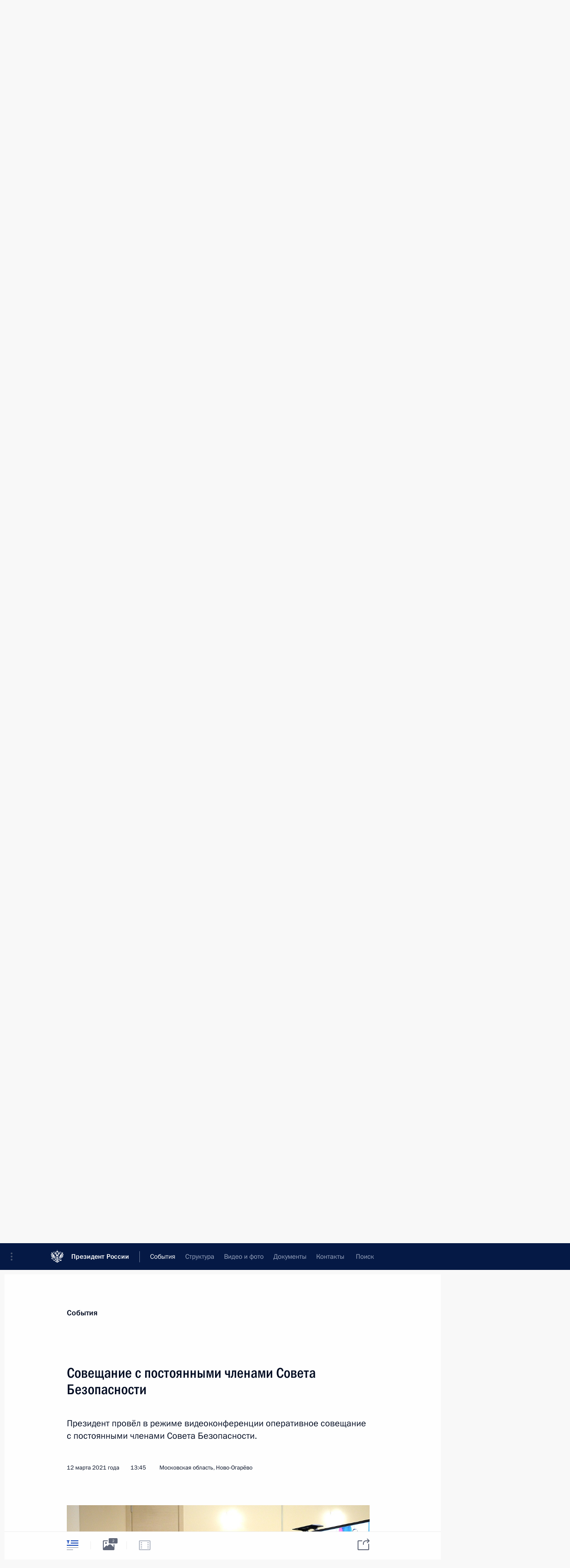

--- FILE ---
content_type: text/html; charset=UTF-8
request_url: http://kremlin.ru/events/president/transcripts/65146
body_size: 14004
content:
<!doctype html> <!--[if lt IE 7 ]> <html class="ie6" lang="ru"> <![endif]--> <!--[if IE 7 ]> <html class="ie7" lang="ru"> <![endif]--> <!--[if IE 8 ]> <html class="ie8" lang="ru"> <![endif]--> <!--[if IE 9 ]> <html class="ie9" lang="ru"> <![endif]--> <!--[if gt IE 8]><!--> <html lang="ru" class="no-js" itemscope="itemscope" xmlns="http://www.w3.org/1999/xhtml" itemtype="http://schema.org/ItemPage" prefix="og: http://ogp.me/ns# video: http://ogp.me/ns/video# ya: http://webmaster.yandex.ru/vocabularies/"> <!--<![endif]--> <head> <meta charset="utf-8"/> <title itemprop="name">Совещание с постоянными членами Совета Безопасности • Президент России</title> <meta name="description" content="Президент провёл в режиме видеоконференции оперативное совещание с постоянными членами Совета Безопасности."/> <meta name="keywords" content="Новости ,Выступления и стенограммы ,Деятельность Президента ,Совет Безопасности"/> <meta itemprop="inLanguage" content="ru"/> <meta name="msapplication-TileColor" content="#091a42"> <meta name="theme-color" content="#ffffff"> <meta name="theme-color" content="#091A42" />  <meta name="viewport" content="width=device-width,initial-scale=1,minimum-scale=0.7,ya-title=#061a44"/>  <meta name="apple-mobile-web-app-capable" content="yes"/> <meta name="apple-mobile-web-app-title" content="Президент России"/> <meta name="format-detection" content="telephone=yes"/> <meta name="apple-mobile-web-app-status-bar-style" content="default"/>  <meta name="msapplication-TileColor" content="#061a44"/> <meta name="msapplication-TileImage" content="/static/mstile-144x144.png"/> <meta name="msapplication-allowDomainApiCalls" content="true"/> <meta name="msapplication-starturl" content="/"/> <meta name="theme-color" content="#061a44"/> <meta name="application-name" content="Президент России"/>   <meta property="og:site_name" content="Президент России"/>  <meta name="twitter:site" content="@KremlinRussia"/>   <meta property="og:type" content="article"/>  <meta property="og:title" content="Совещание с постоянными членами Совета Безопасности"/> <meta property="og:description" content="Президент провёл в режиме видеоконференции оперативное совещание с постоянными членами Совета Безопасности."/> <meta property="og:url" content="http://kremlin.ru/events/president/news/65146"/> <meta property="og:image" content="http://static.kremlin.ru/media/events/photos/medium/8EgrA1TCzx1y7aP52I7TzwU1zxMyYqb0.jpg"/>    <meta property="ya:ovs:adult" content="false"/>  <meta property="ya:ovs:upload_date" content="2021-03-12"/>      <meta name="twitter:card" content="summary"/>   <meta name="twitter:description" content="Президент провёл в режиме видеоконференции оперативное совещание с постоянными членами Совета Безопасности."/> <meta name="twitter:title" content="Совещание с постоянными членами Совета Безопасности"/>    <meta name="twitter:image:src" content="http://static.kremlin.ru/media/events/photos/medium/8EgrA1TCzx1y7aP52I7TzwU1zxMyYqb0.jpg"/> <meta name="twitter:image:width" content="680"/> <meta name="twitter:image:height" content="420"/>           <link rel="icon" type="image/png" href="/static/favicon-32x32.png" sizes="32x32"/>   <link rel="icon" type="image/png" href="/static/favicon-96x96.png" sizes="96x96"/>   <link rel="icon" type="image/png" href="/static/favicon-16x16.png" sizes="16x16"/>    <link rel="icon" type="image/png" href="/static/android-chrome-192x192.png" sizes="192x192"/> <link rel="manifest" href="/static/ru/manifest.json"/>         <link rel="apple-touch-icon" href="/static/apple-touch-icon-57x57.png" sizes="57x57"/>   <link rel="apple-touch-icon" href="/static/apple-touch-icon-60x60.png" sizes="60x60"/>   <link rel="apple-touch-icon" href="/static/apple-touch-icon-72x72.png" sizes="72x72"/>   <link rel="apple-touch-icon" href="/static/apple-touch-icon-76x76.png" sizes="76x76"/>   <link rel="apple-touch-icon" href="/static/apple-touch-icon-114x114.png" sizes="114x114"/>   <link rel="apple-touch-icon" href="/static/apple-touch-icon-120x120.png" sizes="120x120"/>   <link rel="apple-touch-icon" href="/static/apple-touch-icon-144x144.png" sizes="144x144"/>   <link rel="apple-touch-icon" href="/static/apple-touch-icon-152x152.png" sizes="152x152"/>   <link rel="apple-touch-icon" href="/static/apple-touch-icon-180x180.png" sizes="180x180"/>               <link rel="stylesheet" type="text/css" media="all" href="/static/css/screen.css?12bb0da1b2"/> <link rel="stylesheet" href="/static/css/print.css" media="print"/>  <!--[if lt IE 9]> <link rel="stylesheet" href="/static/css/ie8.css"/> <script type="text/javascript" src="/static/js/vendor/html5shiv.js"></script> <script type="text/javascript" src="/static/js/vendor/respond.src.js"></script> <script type="text/javascript" src="/static/js/vendor/Konsole.js"></script> <![endif]--> <!--[if lte IE 9]> <link rel="stylesheet" href="/static/css/ie9.css"/> <script type="text/javascript" src="/static/js/vendor/ierange-m2.js"></script> <![endif]--> <!--[if lte IE 6]> <link rel="stylesheet" href="/static/css/ie6.css"/> <![endif]--> <link rel="alternate" type="text/html" hreflang="en" href="http://en.kremlin.ru/events/president/transcripts/65146"/>   <link rel="author" href="/about"/> <link rel="home" href="/"/> <link rel="search" href="/opensearch.xml" title="Президент России" type="application/opensearchdescription+xml"/> <link rel="image_src" href="http://static.kremlin.ru/media/events/photos/medium/8EgrA1TCzx1y7aP52I7TzwU1zxMyYqb0.jpg" /><link rel="canonical" href="http://kremlin.ru/events/president/news/65146" /> <script type="text/javascript">
window.config = {staticUrl: '/static/',mediaUrl: 'http://static.kremlin.ru/media/',internalDomains: 'kremlin.ru|uznai-prezidenta.ru|openkremlin.ru|президент.рф|xn--d1abbgf6aiiy.xn--p1ai'};
</script></head> <body class=" is-reading"> <div class="header" itemscope="itemscope" itemtype="http://schema.org/WPHeader" role="banner"> <div class="topline topline__menu"> <a class="topline__toggleaside" accesskey="=" aria-label="Меню портала" role="button" href="#sidebar" title="Меню портала"><i></i></a> <div class="topline__in"> <a href="/" class="topline__head" rel="home" accesskey="1" data-title="Президент России"> <i class="topline__logo"></i>Президент России</a> <div class="topline__togglemore" data-url="/mobile-menu"> <i class="topline__togglemore_button"></i> </div> <div class="topline__more"> <nav aria-label="Основное меню"> <ul class="nav"><li class="nav__item" itemscope="itemscope" itemtype="http://schema.org/SiteNavigationElement"> <a href="/events/president/news" class="nav__link is-active" accesskey="2" itemprop="url"><span itemprop="name">События</span></a> </li><li class="nav__item" itemscope="itemscope" itemtype="http://schema.org/SiteNavigationElement"> <a href="/structure/president" class="nav__link" accesskey="3" itemprop="url"><span itemprop="name">Структура</span></a> </li><li class="nav__item" itemscope="itemscope" itemtype="http://schema.org/SiteNavigationElement"> <a href="/multimedia/video" class="nav__link" accesskey="4" itemprop="url"><span itemprop="name">Видео и фото</span></a> </li><li class="nav__item" itemscope="itemscope" itemtype="http://schema.org/SiteNavigationElement"> <a href="/acts/news" class="nav__link" accesskey="5" itemprop="url"><span itemprop="name">Документы</span></a> </li><li class="nav__item" itemscope="itemscope" itemtype="http://schema.org/SiteNavigationElement"> <a href="/contacts" class="nav__link" accesskey="6" itemprop="url"><span itemprop="name">Контакты</span></a> </li> <li class="nav__item last" itemscope="itemscope" itemtype="http://schema.org/SiteNavigationElement"> <a class="nav__link nav__link_search" href="/search" accesskey="7" itemprop="url" title="Глобальный поиск по сайту"> <span itemprop="name">Поиск</span> </a> </li>  </ul> </nav> </div> </div> </div>  <div class="search"> <ul class="search__filter"> <li class="search__filter__item is-active"> <a class="search_without_filter">Искать на сайте</a> </li>   <li class="search__filter__item bank_docs"><a href="/acts/bank">или по банку документов</a></li>  </ul> <div class="search__in">   <form name="search" class="form search__form simple_search" method="get" action="/search" tabindex="-1" role="search" aria-labelledby="search__form__input__label"> <fieldset>  <legend> <label for="search__form__input" class="search__title_main" id="search__form__input__label">Введите запрос для поиска</label> </legend>  <input type="hidden" name="section" class="search__section_value"/> <input type="hidden" name="since" class="search__since_value"/> <input type="hidden" name="till" class="search__till_value"/> <span class="form__field input_wrapper"> <input type="text" name="query" class="search__form__input" id="search__form__input" lang="ru" accesskey="-"  required="required" size="74" title="Введите запрос для поиска" autocomplete="off" data-autocomplete-words-url="/_autocomplete/words" data-autocomplete-url="/_autocomplete"/> <i class="search_icon"></i> <span class="text_overflow__limiter"></span> </span> <span class="form__field button__wrapper">  <button id="search-simple-search-button" class="submit search__form__button">Найти</button> </span> </fieldset> </form>     <form name="doc_search" class="form search__form docs_search" method="get" tabindex="-1" action="/acts/bank/search"> <fieldset> <legend> Поиск по документам </legend>  <div class="form__field form__field_medium"> <label for="doc_search-title-or-number-input"> Название документа или его номер </label> <input type="text" name="title" id="doc_search-title-or-number-input" class="input_doc"  lang="ru" autocomplete="off"/> </div> <div class="form__field form__field_medium"> <label for="doc_search-text-input">Текст в документе</label> <input type="text" name="query" id="doc_search-text-input"  lang="ru"/> </div> <div class="form__field form__fieldlong"> <label for="doc_search-type-select">Вид документа</label> <div class="select2_wrapper"> <select id="doc_search-type-select" name="type" class="select2 dropdown_select"> <option value="" selected="selected"> Все </option>  <option value="3">Указ</option>  <option value="4">Распоряжение</option>  <option value="5">Федеральный закон</option>  <option value="6">Федеральный конституционный закон</option>  <option value="7">Послание</option>  <option value="8">Закон Российской Федерации о поправке к Конституции Российской Федерации</option>  <option value="1">Кодекс</option>  </select> </div> </div> <div class="form__field form__field_halflonger"> <label id="doc_search-force-label"> Дата вступления в силу...</label>   <div class="search__form__date period">      <a href="#" role="button" aria-describedby="doc_search-force-label" class="dateblock" data-target="#doc_search-force_since-input" data-min="1991-01-01" data-max="2028-08-23" data-value="2025-11-27" data-start-value="1991-01-01" data-end-value="2028-08-23" data-range="true">  </a> <a class="clear_date_filter hidden" href="#clear" role="button" aria-label="Сбросить дату"><i></i></a> </div>  <input type="hidden" name="force_since" id="doc_search-force_since-input" /> <input type="hidden" name="force_till" id="doc_search-force_till-input" />      </div> <div class="form__field form__field_halflonger"> <label>или дата принятия</label>   <div class="search__form__date period">      <a href="#" role="button" aria-describedby="doc_search-date-label" class="dateblock" data-target="#doc_search-date_since-input" data-min="1991-01-01" data-max="2025-11-27" data-value="2025-11-27" data-start-value="1991-01-01" data-end-value="2025-11-27" data-range="true">  </a> <a class="clear_date_filter hidden" href="#clear" role="button" aria-label="Сбросить дату"><i></i></a> </div>  <input type="hidden" name="date_since" id="doc_search-date_since-input" /> <input type="hidden" name="date_till" id="doc_search-date_till-input" />      </div> <div class="form__field form__fieldshort"> <button type="submit" class="submit search__form__button"> Найти документ </button> </div> </fieldset> <div class="pravo_link">Официальный портал правовой информации <a href="http://pravo.gov.ru/" target="_blank">pravo.gov.ru</a> </div> </form>   </div> </div>  <div class="topline_nav_mobile"></div>  </div> <div class="main-wrapper"> <div class="subnav-view" role="complementary" aria-label="Дополнительное меню"></div> <div class="wrapsite"> <div class="content-view" role="main"></div><div class="footer" id="footer" itemscope="itemscope" itemtype="http://schema.org/WPFooter"> <div class="footer__in"> <div role="complementary" aria-label="Карта портала"> <div class="footer__mobile"> <a href="/"> <i class="footer__logo_mob"></i> <div class="mobile_title">Президент России</div> <div class="mobile_caption">Версия официального сайта для мобильных устройств</div> </a> </div> <div class="footer__col col_mob"> <h2 class="footer_title">Разделы сайта Президента<br/>России</h2> <ul class="footer_list nav_mob"><li class="footer_list_item" itemscope="itemscope" itemtype="http://schema.org/SiteNavigationElement"> <a href="/events/president/news"  class="is-active" itemprop="url"> <span itemprop="name">События</span> </a> </li> <li class="footer_list_item" itemscope="itemscope" itemtype="http://schema.org/SiteNavigationElement"> <a href="/structure/president"  itemprop="url"> <span itemprop="name">Структура</span> </a> </li> <li class="footer_list_item" itemscope="itemscope" itemtype="http://schema.org/SiteNavigationElement"> <a href="/multimedia/video"  itemprop="url"> <span itemprop="name">Видео и фото</span> </a> </li> <li class="footer_list_item" itemscope="itemscope" itemtype="http://schema.org/SiteNavigationElement"> <a href="/acts/news"  itemprop="url"> <span itemprop="name">Документы</span> </a> </li> <li class="footer_list_item" itemscope="itemscope" itemtype="http://schema.org/SiteNavigationElement"> <a href="/contacts"  itemprop="url"> <span itemprop="name">Контакты</span> </a> </li>  <li class="footer__search footer_list_item footer__search_open" itemscope="itemscope" itemtype="http://schema.org/SiteNavigationElement"> <a href="/search" itemprop="url"> <i></i> <span itemprop="name">Поиск</span> </a> </li> <li class="footer__search footer_list_item footer__search_hidden" itemscope="itemscope" itemtype="http://schema.org/SiteNavigationElement"> <a href="/search" itemprop="url"> <i></i> <span itemprop="name">Поиск</span> </a> </li> <li class="footer__smi footer_list_item" itemscope="itemscope" itemtype="http://schema.org/SiteNavigationElement"> <a href="/press/announcements" itemprop="url" class="is-special"><i></i><span itemprop="name">Для СМИ</span></a> </li> <li class="footer_list_item" itemscope="itemscope" itemtype="http://schema.org/SiteNavigationElement"> <a href="/subscribe" itemprop="url"><i></i><span itemprop="name">Подписаться</span></a> </li> <li class="footer_list_item hidden_mob" itemscope="itemscope" itemtype="http://schema.org/SiteNavigationElement"> <a href="/catalog/glossary" itemprop="url" rel="glossary"><span itemprop="name">Справочник</span></a> </li> </ul> <ul class="footer_list"> <li class="footer__special" itemscope="itemscope" itemtype="http://schema.org/SiteNavigationElement"> <a href="http://special.kremlin.ru/events/president/news" itemprop="url" class="is-special no-warning"><i></i><span itemprop="name">Версия для людей с ограниченными возможностями</span></a> </li> </ul> <ul class="footer_list nav_mob"> <li itemscope="itemscope" itemtype="http://schema.org/SiteNavigationElement" class="language footer_list_item">   <a href="http://en.kremlin.ru/events/president/transcripts/65146" rel="alternate" hreflang="en" itemprop="url" class=" no-warning"> <span itemprop="name">English</span> </a> <meta itemprop="inLanguage" content="en"/>   </li> </ul> </div> <div class="footer__col"> <h2 class="footer_title">Информационные ресурсы<br/>Президента России</h2> <ul class="footer_list"> <li class="footer__currentsite footer_list_item" itemscope="itemscope" itemtype="http://schema.org/SiteNavigationElement"> <a href="/" itemprop="url">Президент России<span itemprop="name">Текущий ресурс</span> </a> </li> <li class="footer_list_item"> <a href="http://kremlin.ru/acts/constitution" class="no-warning">Конституция России</a> </li> <li class="footer_list_item"> <a href="http://flag.kremlin.ru/" class="no-warning" rel="external">Государственная символика</a> </li> <li class="footer_list_item"> <a href="https://letters.kremlin.ru/" class="no-warning" rel="external">Обратиться к Президенту</a> </li>  <li class="footer_list_item"> <a href="http://kids.kremlin.ru/" class="no-warning" rel="external"> Президент России —<br/>гражданам школьного возраста </a> </li> <li class="footer_list_item"> <a href="http://tours.kremlin.ru/" class="no-warning" rel="external">Виртуальный тур по<br/>Кремлю</a> </li>  <li class="footer_list_item"> <a href="http://putin.kremlin.ru/" class="no-warning" rel="external">Владимир Путин —<br/>личный сайт</a> </li>  <li class="footer_list_item"> <a href="http://nature.kremlin.ru" class="no-warning" rel="external"> Дикая природа России </a> </li>  </ul> </div> <div class="footer__col"> <h2 class="footer_title">Официальные сетевые ресурсы<br/>Президента России</h2> <ul class="footer_list"> <li class="footer_list_item"> <a href="https://t.me/news_kremlin" rel="me" target="_blank">Telegram-канал</a> </li>  <li class="footer_list_item"> <a href="https://max.ru/news_kremlin" rel="me" target="_blank"> MAX </a> </li> <li class="footer_list_item"> <a href="https://vk.com/kremlin_news" rel="me" target="_blank"> ВКонтакте </a> </li>  <li class="footer_list_item"> <a href="https://rutube.ru/u/kremlin/" rel="me" target="_blank">Rutube</a> </li> <li class="footer_list_item"> <a href="http://www.youtube.ru/user/kremlin" rel="me" target="_blank">YouTube</a> </li> </ul> </div>  <div class="footer__col footer__col_last"> <h2 class="footer_title">Правовая и техническая информация</h2> <ul class="footer_list technical_info"> <li class="footer_list_item" itemscope="itemscope" itemtype="http://schema.org/SiteNavigationElement"> <a href="/about" itemprop="url"> <span itemprop="name">О портале</span> </a> </li> <li class="footer_list_item" itemscope="itemscope" itemtype="http://schema.org/SiteNavigationElement"> <a href="/about/copyrights" itemprop="url"><span itemprop="name">Об использовании информации сайта</span></a> </li> <li class="footer_list_item" itemscope="itemscope" itemtype="http://schema.org/SiteNavigationElement"> <a href="/about/privacy" itemprop="url"><span itemprop="name">О персональных данных пользователей</span></a> </li> <li class="footer_list_item" itemscope="itemscope" itemtype="http://schema.org/SiteNavigationElement"> <a href="/contacts#mailto" itemprop="url"><span itemprop="name">Написать в редакцию</span></a> </li> </ul> </div> </div> <div role="contentinfo"> <div class="footer__license"> <p>Все материалы сайта доступны по лицензии:</p> <p><a href="http://creativecommons.org/licenses/by/4.0/deed.ru" hreflang="ru" class="underline" rel="license" target="_blank">Creative Commons Attribution 4.0 International</a></p> </div> <div class="footer__copy"><span class="flag_white">Администрация </span><span class="flag_blue">Президента России</span><span class="flag_red">2025 год</span> </div> </div> <div class="footer__logo"></div> </div> </div> </div> </div> <div class="gallery__wrap"> <div class="gallery__overlay"></div> <div class="gallery" role="complementary" aria-label="Полноэкранная галерея"></div> </div> <div class="read" role="complementary" aria-label="Материал для чтения" data-href="http://kremlin.ru/events/president/transcripts/65146" data-stream-url="/events/president/transcripts/by-date/12.03.2021"> <div class="read__close_wrapper"> <a href="/events/president/transcripts/by-date/12.03.2021" class="read__close" title="Нажмите Esc, чтобы закрыть"><i></i></a> </div> <div class="read__scroll" role="tabpanel"> <article class="read__in hentry h-entry" itemscope="itemscope" itemtype="http://schema.org/NewsArticle" id="event-65146" role="document" aria-describedby="read-lead"> <div class="read__content"> <div class="read__top">  <div class="width_limiter"> <a href="/events/president/news" class="read__categ" rel="category" data-info="Открыть">События</a> <h1 class="entry-title p-name" itemprop="name">Совещание с постоянными членами Совета Безопасности</h1> <div class="read__lead entry-summary p-summary" itemprop="description" role="heading" id="read-lead">  <div><p>Президент провёл в режиме видеоконференции оперативное совещание с постоянными
членами Совета Безопасности.</p></div>   </div> <div class="read__meta"><time class="read__published" datetime="2021-03-12" itemprop="datePublished">12 марта 2021 года</time>  <div class="read__time">13:45</div>  <div class="read__place p-location"><i></i>Московская область, Ново-Огарёво</div> <meta itemprop="inLanguage" content="ru"/> </div> </div> </div> <div class="entry-content e-content read__internal_content" itemprop="articleBody">       <div class="slider masha-ignore" id="slider-15364" role="listbox"><div class="slider__slides"  data-cycle-caption-template="{{slideNum}} из {{slideCount}}" data-cycle-starting-slide="0">    <div class="slide starting-slide" data-cycle-desc="Совещание с постоянными членами Совета Безопасности (в режиме видеоконференции)."> <div class="slider__block" data-text="Совещание с постоянными членами Совета Безопасности (в режиме видеоконференции)."> <img    src="http://static.kremlin.ru/media/events/photos/big/AUoQDYBHUtAILFU5jFzxNmwcboi18lhn.jpg" srcset="http://static.kremlin.ru/media/events/photos/big2x/Ire9M0L46itAGtEzfpL8Vzz6QdYRz5zD.jpg 2x" style="background:rgb(245, 228, 186);background:linear-gradient(270deg, #f5e4ba 0%, rgba(245,228,186,0) 100%),linear-gradient(90deg, #43200c 0%, rgba(67,32,12,0) 100%),linear-gradient(0deg, #8e694a 0%, rgba(142,105,74,0) 100%),linear-gradient(180deg, #4cb2ff 0%, rgba(76,178,255,0) 100%);"    width="940" height="580"  data-text="Совещание с постоянными членами Совета Безопасности (в режиме видеоконференции)." alt="Совещание с постоянными членами Совета Безопасности (в режиме видеоконференции)." class="" id="photo-65341" itemprop="contentUrl" data-cycle-desc="Совещание с постоянными членами Совета Безопасности (в режиме видеоконференции)."/> <meta itemprop="thumbnailUrl" content="http://static.kremlin.ru/media/events/photos/small/HLHN77piCHTMhocfot4v0OspzF5rGumA.jpg"/> <meta itemprop="datePublished" content="2021-03-12"/> </div> </div>   <div class="slide" data-cycle-desc="В ходе совещания с постоянными членами Совета Безопасности (в режиме видеоконференции)."> <div class="slider__block" data-text="В ходе совещания с постоянными членами Совета Безопасности (в режиме видеоконференции)."> <img    src="http://static.kremlin.ru/media/events/photos/big/PQO5EJq5AY9zj2nE1f9W55xE7BHxIAdy.jpg" srcset="http://static.kremlin.ru/media/events/photos/big2x/PaO4boKxChgJkUgpzUDeOHhQx8ff6iko.jpg 2x" style="background:rgb(233, 226, 215);background:linear-gradient(270deg, #e9e2d7 0%, rgba(233,226,215,0) 100%),linear-gradient(0deg, #142092 0%, rgba(20,32,146,0) 100%),linear-gradient(180deg, #b7865e 0%, rgba(183,134,94,0) 100%),linear-gradient(90deg, #63452a 0%, rgba(99,69,42,0) 100%);"    width="940" height="580"  data-text="В ходе совещания с постоянными членами Совета Безопасности (в режиме видеоконференции)." alt="В ходе совещания с постоянными членами Совета Безопасности (в режиме видеоконференции)." class="" id="photo-65342" itemprop="contentUrl" data-cycle-desc="В ходе совещания с постоянными членами Совета Безопасности (в режиме видеоконференции)."/> <meta itemprop="thumbnailUrl" content="http://static.kremlin.ru/media/events/photos/small/4bbHhbQp5DbdPc54TCKrLLWDGnIBD2h2.jpg"/> <meta itemprop="datePublished" content="2021-03-12"/> </div> </div>  <div class="slider__next" role="button"><i></i></div> <div class="slider__prev" role="button"><i></i></div> </div> <div class="slider__description"> <div class="slider_caption"></div> <div class="slider_overlay"></div> </div> </div>      <p>В совещании приняли участие Председатель Правительства <a href="/catalog/persons/294/events" class="person_tag read__tag">Михаил Мишустин<span class="read__tooltip tooltip_person hidden masha-ignore"> <span class="tooltip__close"><i></i></span> <span class="tooltip__image">  <img src="http://static.kremlin.ru/media/events/persons/small/h8dMZr8qs8SgkBcEnAAFae9DFQ5bmJyJ.jpg" srcset="http://static.kremlin.ru/media/events/persons/small2x/0EYzreTZQainVAN1p3hv6lCGz5CpPYkv.jpg 2x" style="background:rgb(197, 146, 132);background:linear-gradient(270deg, #c59284 0%, rgba(197,146,132,0) 100%),linear-gradient(0deg, #bec5f9 0%, rgba(190,197,249,0) 100%),linear-gradient(90deg, #333141 0%, rgba(51,49,65,0) 100%),linear-gradient(180deg, #946f64 0%, rgba(148,111,100,0) 100%);" width="140" height="140" alt="Мишустин Михаил Владимирович"></span> <span class="tooltip__text"> <span class="tooltip_title tooltip_link" data-href="/catalog/persons/294/events">Мишустин Михаил Владимирович</span><span class="tooltip_description_dark">Председатель Правительства</span></span> </span></a>, Председатель Совета Федерации <a href="/catalog/persons/215/events" class="person_tag read__tag">Валентина Матвиенко<span class="read__tooltip tooltip_person hidden masha-ignore"> <span class="tooltip__close"><i></i></span> <span class="tooltip__image">  <img src="http://static.kremlin.ru/media/events/persons/small/kBw1wJhNyXk.jpeg" srcset="http://static.kremlin.ru/media/events/persons/small2x/XwbLc4GXS7A.jpeg 2x" style="background:rgb(203, 207, 193);background:linear-gradient(270deg, #cbcfc1 0%, rgba(203,207,193,0) 100%),linear-gradient(180deg, #4e5e54 0%, rgba(78,94,84,0) 100%),linear-gradient(90deg, #a4905d 0%, rgba(164,144,93,0) 100%),linear-gradient(0deg, #d7a47e 0%, rgba(215,164,126,0) 100%);" width="140" height="140" alt="Матвиенко Валентина Ивановна"></span> <span class="tooltip__text"> <span class="tooltip_title tooltip_link" data-href="/catalog/persons/215/events">Матвиенко Валентина Ивановна</span><span class="tooltip_description_dark">Председатель Совета Федерации</span></span> </span></a>,
Председатель Государственной Думы <a href="/catalog/persons/213/biography" class="person_tag read__tag">Вячеслав Володин<span class="read__tooltip tooltip_person hidden masha-ignore"> <span class="tooltip__close"><i></i></span> <span class="tooltip__image">  <img src="http://static.kremlin.ru/media/events/persons/small/9lj4fkmkkA2tP9LNhDnXNqgqOAxMVvRW.jpg" srcset="http://static.kremlin.ru/media/events/persons/small2x/08KaOIiTOQSm5fE5iEtYV4H1jV42SSnb.jpg 2x" style="background:rgb(35, 43, 62);background:linear-gradient(90deg, #232b3e 0%, rgba(35,43,62,0) 100%),linear-gradient(270deg, #dcd6c6 0%, rgba(220,214,198,0) 100%),linear-gradient(180deg, #c8a48f 0%, rgba(200,164,143,0) 100%),linear-gradient(0deg, #6b4733 0%, rgba(107,71,51,0) 100%);" width="140" height="140" alt="Володин Вячеслав Викторович"></span> <span class="tooltip__text"> <span class="tooltip_title tooltip_link" data-href="/catalog/persons/213/biography">Володин Вячеслав Викторович</span><span class="tooltip_description_dark">Председатель Государственной Думы</span></span> </span></a>, Заместитель Председателя
Совета Безопасности <a href="/catalog/persons/37/biography" class="person_tag read__tag">Дмитрий Медведев<span class="read__tooltip tooltip_person hidden masha-ignore"> <span class="tooltip__close"><i></i></span> <span class="tooltip__image">  <img src="http://static.kremlin.ru/media/events/persons/small/ShGAzXDFvqKP5vzNqAWNPIIWJyZNVIQw.jpg" srcset="http://static.kremlin.ru/media/events/persons/small2x/66RPoAkZquMC438roelDRO8Dn9hzHmQb.jpg 2x" style="background:rgb(204, 212, 233);background:linear-gradient(180deg, #ccd4e9 0%, rgba(204,212,233,0) 100%),linear-gradient(90deg, #24272e 0%, rgba(36,39,46,0) 100%),linear-gradient(270deg, #d9a398 0%, rgba(217,163,152,0) 100%),linear-gradient(0deg, #a5725e 0%, rgba(165,114,94,0) 100%);" width="140" height="140" alt="Медведев Дмитрий Анатольевич"></span> <span class="tooltip__text"> <span class="tooltip_title tooltip_link" data-href="/catalog/persons/37/biography">Медведев Дмитрий Анатольевич</span><span class="tooltip_description_dark">Заместитель Председателя Совета Безопасности</span></span> </span></a>, Руководитель Администрации Президента <a href="/catalog/persons/307/biography" class="person_tag read__tag">Антон Вайно<span class="read__tooltip tooltip_person hidden masha-ignore"> <span class="tooltip__close"><i></i></span> <span class="tooltip__image">  <img src="http://static.kremlin.ru/media/events/persons/small/AtUI1v404SlUgftA97BLZeqXUACk98oC.jpg" srcset="http://static.kremlin.ru/media/events/persons/small2x/yyxNwlir4BAc0g3iRhfRhgbAmGMhToQ2.jpg 2x" style="background:rgb(29, 45, 100);background:linear-gradient(90deg, #1d2d64 0%, rgba(29,45,100,0) 100%),linear-gradient(0deg, #c3c1dd 0%, rgba(195,193,221,0) 100%),linear-gradient(270deg, #e2a59d 0%, rgba(226,165,157,0) 100%),linear-gradient(180deg, #ad8188 0%, rgba(173,129,136,0) 100%);" width="140" height="140" alt="Вайно Антон Эдуардович"></span> <span class="tooltip__text"> <span class="tooltip_title tooltip_link" data-href="/catalog/persons/307/biography">Вайно Антон Эдуардович</span><span class="tooltip_description_dark">Руководитель Администрации Президента</span></span> </span></a>, Секретарь Совета Безопасности <a href="/catalog/persons/148/biography" class="person_tag read__tag">Николай Патрушев<span class="read__tooltip tooltip_person hidden masha-ignore"> <span class="tooltip__close"><i></i></span> <span class="tooltip__image">  <img src="http://static.kremlin.ru/media/events/persons/small/ZOTmg8VDYBw.jpeg" srcset="http://static.kremlin.ru/media/events/persons/small2x/z8jN0Q1Ea2w.jpeg 2x" style="background:rgb(86, 104, 78);background:linear-gradient(270deg, #56684e 0%, rgba(86,104,78,0) 100%),linear-gradient(90deg, #73826d 0%, rgba(115,130,109,0) 100%),linear-gradient(180deg, #daa185 0%, rgba(218,161,133,0) 100%),linear-gradient(0deg, #b0785d 0%, rgba(176,120,93,0) 100%);" width="140" height="140" alt="Патрушев Николай Платонович"></span> <span class="tooltip__text"> <span class="tooltip_title tooltip_link" data-href="/catalog/persons/148/biography">Патрушев Николай Платонович</span><span class="tooltip_description_dark">помощник Президента</span></span> </span></a>, Министр внутренних
дел <a href="/catalog/persons/310/events" class="person_tag read__tag">Владимир Колокольцев<span class="read__tooltip tooltip_person hidden masha-ignore"> <span class="tooltip__close"><i></i></span> <span class="tooltip__image">  <img src="http://static.kremlin.ru/media/events/persons/small/9QjPkiV45ybMJFsnZ6eHc8Dq5UBnHDMq.jpg" srcset="http://static.kremlin.ru/media/events/persons/small2x/rqdS5gPyWhhqKSJCXxz6BaM0OoZMQg6W.jpg 2x" style="background:rgb(160, 141, 135);background:linear-gradient(270deg, #a08d87 0%, rgba(160,141,135,0) 100%),linear-gradient(0deg, #73625b 0%, rgba(115,98,91,0) 100%),linear-gradient(180deg, #5a3526 0%, rgba(90,53,38,0) 100%),linear-gradient(90deg, #29506f 0%, rgba(41,80,111,0) 100%);" width="140" height="140" alt="Колокольцев Владимир Александрович"></span> <span class="tooltip__text"> <span class="tooltip_title tooltip_link" data-href="/catalog/persons/310/events">Колокольцев Владимир Александрович</span><span class="tooltip_description_dark">Министр внутренних дел Российской Федерации</span></span> </span></a>, Министр обороны <a href="/catalog/persons/90/events" class="person_tag read__tag">Сергей Шойгу<span class="read__tooltip tooltip_person hidden masha-ignore"> <span class="tooltip__close"><i></i></span> <span class="tooltip__image">  <img src="http://static.kremlin.ru/media/events/persons/small/PZAgKnEmjY4.jpeg" srcset="http://static.kremlin.ru/media/events/persons/small2x/G2gf0DtI7pM.jpeg 2x" style="background:rgb(139, 151, 152);background:linear-gradient(270deg, #8b9798 0%, rgba(139,151,152,0) 100%),linear-gradient(0deg, #6a514a 0%, rgba(106,81,74,0) 100%),linear-gradient(180deg, #2a3551 0%, rgba(42,53,81,0) 100%),linear-gradient(90deg, #4a5b7f 0%, rgba(74,91,127,0) 100%);" width="140" height="140" alt="Шойгу Сергей Кужугетович"></span> <span class="tooltip__text"> <span class="tooltip_title tooltip_link" data-href="/catalog/persons/90/events">Шойгу Сергей Кужугетович</span><span class="tooltip_description_dark">Секретарь Совета Безопасности</span></span> </span></a>, директор
Федеральной службы безопасности <a href="/catalog/persons/100/events" class="person_tag read__tag">Александр Бортников<span class="read__tooltip tooltip_person hidden masha-ignore"> <span class="tooltip__close"><i></i></span> <span class="tooltip__image">  <img src="http://static.kremlin.ru/media/events/persons/small/yoAEBjqiIV0.jpeg" srcset="http://static.kremlin.ru/media/events/persons/small2x/3dcARltKVf4.jpeg 2x" style="background:rgb(232, 242, 241);background:linear-gradient(180deg, #e8f2f1 0%, rgba(232,242,241,0) 100%),linear-gradient(90deg, #a4b8eb 0%, rgba(164,184,235,0) 100%),linear-gradient(270deg, #d9d0af 0%, rgba(217,208,175,0) 100%),linear-gradient(0deg, #ab8772 0%, rgba(171,135,114,0) 100%);" width="140" height="140" alt="Бортников Александр Васильевич"></span> <span class="tooltip__text"> <span class="tooltip_title tooltip_link" data-href="/catalog/persons/100/events">Бортников Александр Васильевич</span><span class="tooltip_description_dark">директор Федеральной службы безопасности</span></span> </span></a>, директор Службы внешней разведки <a href="/catalog/persons/1/biography" class="person_tag read__tag">Сергей Нарышкин<span class="read__tooltip tooltip_person hidden masha-ignore"> <span class="tooltip__close"><i></i></span> <span class="tooltip__image">  <img src="http://static.kremlin.ru/media/events/persons/small/iHBKbli7SQA.jpeg" srcset="http://static.kremlin.ru/media/events/persons/small2x/hDaL0yL7Fg8.jpeg 2x" style="background:rgb(129, 121, 119);background:linear-gradient(180deg, #817977 0%, rgba(129,121,119,0) 100%),linear-gradient(0deg, #4a4e6a 0%, rgba(74,78,106,0) 100%),linear-gradient(270deg, #62402d 0%, rgba(98,64,45,0) 100%),linear-gradient(90deg, #2f3248 0%, rgba(47,50,72,0) 100%);" width="140" height="140" alt="Нарышкин Сергей Евгеньевич"></span> <span class="tooltip__text"> <span class="tooltip_title tooltip_link" data-href="/catalog/persons/1/biography">Нарышкин Сергей Евгеньевич</span><span class="tooltip_description_dark">директор Службы внешней разведки</span></span> </span></a>, специальный
представитель Президента по вопросам природоохранной деятельности, экологии и транспорта <a href="/catalog/persons/81/biography" class="person_tag read__tag">Сергей Иванов<span class="read__tooltip tooltip_person hidden masha-ignore"> <span class="tooltip__close"><i></i></span> <span class="tooltip__image">  <img src="http://static.kremlin.ru/media/events/persons/small/lPbp9ZytQI2QMgUTz92oY0AL8kvlzrts.jpg" srcset="http://static.kremlin.ru/media/events/persons/small2x/xm7cqRzlNsNDjxs8zNDNXSRuNWjwky30.jpg 2x" style="background:rgb(166, 189, 220);background:linear-gradient(0deg, #a6bddc 0%, rgba(166,189,220,0) 100%),linear-gradient(180deg, #8f645f 0%, rgba(143,100,95,0) 100%),linear-gradient(90deg, #302620 0%, rgba(48,38,32,0) 100%),linear-gradient(270deg, #e1b1a2 0%, rgba(225,177,162,0) 100%);" width="140" height="140" alt="Иванов Сергей Борисович"></span> <span class="tooltip__text"> <span class="tooltip_title tooltip_link" data-href="/catalog/persons/81/biography">Иванов Сергей Борисович</span><span class="tooltip_description_dark">специальный представитель Президента по вопросам природоохранной деятельности, экологии и транспорта</span></span> </span></a>.</p><p><b>* * *</b></p><p><b>В.Путин: </b>Уважаемые
коллеги, добрый день!</p><p>У нас сегодня два докладчика: Сергей Евгеньевич Нарышкин и Сергей Кужугетович
Шойгу. </p><p>Тема
всем собравшимся хорошо известна. Поговорим о событиях, которые происходят в непосредственной близости от наших границ, в Ближневосточном регионе. Россия
традиционно уделяет большое внимание этому региону мира. У нас там и интересов
много, много друзей, партнёров. Это перспективный для развития наших
внешнеэкономических связей регион, традиционно дружественный для нас.</p><p>Давайте
пообсуждаем сегодняшнее положение дел и перспективы развития в этом регионе
мира на ближайшую перспективу.</p><p>&lt;…&gt;</p>   <div class="read__cut read__cut_full_size masha-ignore" role="complementary" aria-labelledby="62117-cut"> <div class="cut"> <h3 class="cut__title" id="62117-cut">Смотрите также</h3>   <div class="cut__description">  <a href="http://kremlin.ru/events/security-council" class="cut__item cut__link" target="_blank">Новости Совета Безопасности</a>  </div>  </div> </div> <div class="read__bottommeta hidden-copy"> <div class="width_limiter">   <div class="read__tags masha-ignore">   <div class="read__tagscol"> <h3>Темы</h3> <ul class="read__taglist"><li class="p-category"> <a href="/catalog/keywords/82/events" rel="tag"><i></i>Внешняя политика </a> </li> <li class="p-category"> <a href="/catalog/keywords/78/events" rel="tag"><i></i>Национальная безопасность </a> </li>  </ul> </div>   </div>                <div class="read__status masha-ignore"> <div class="width_limiter"> <h3>Статус материала</h3> <p>Опубликован в разделах: <a href="/events/president/news">Новости</a>, <a href="/events/president/transcripts">Выступления и стенограммы</a>, <a href="/events/security-council">Совет Безопасности</a><br/> </p><p> Дата публикации:    <time datetime="2021-03-12">12 марта 2021 года, 13:45</time> </p><p class="print_link_wrap"> Ссылка на материал: <a class="print_link" href="http://kremlin.ru/d/65146">kremlin.ru/d/65146</a> </p>  <p> <a class="text_version_link" href="/events/president/transcripts/copy/65146" rel="nofollow" target="_blank">Текстовая версия</a> </p>  </div> </div>  </div> </div> </div> </div> </article> </div>    <div class="read__tabs False" role="tablist"> <div class="gradient-shadow"></div> <div class="width_limiter">  <a href="/events/president/transcripts/65146" class="tabs_article is-active medium with_small_tooltip" title="Текст" aria-label="Текст" role="tab"><i aria-hidden="true"></i> <div class="small_tooltip" aria-hidden="true"><span class="small_tooltip_text">Текст</span></div> </a>  <i class="read__sep"></i> <a href="/events/president/transcripts/65146/photos" class="tabs_photo with_small_tooltip" title="Фото" aria-label="Фото" role="tab"><i aria-hidden="true"><sup class="tabs__count">2</sup></i> <div class="small_tooltip" aria-hidden="true"><span class="small_tooltip_text">Фото</span></div> </a>   <i class="read__sep"></i> <a class="tabs_video disabled" title="Видео" aria-hidden="true" role="tab"><i></i> </a>      <div class="right_tabs">  <p class="over_tabs"></p> <div class="tabs_share read__share with_small_tooltip" title="Поделиться" role="tab" tabindex="0" aria-expanded="false" onclick="" aria-label="Поделиться"><i aria-hidden="true"></i> <div class="small_tooltip" aria-hidden="true"><span class="small_tooltip_text">Поделиться</span></div> <div class="share_material">   <div class="width_limiter"> <div class="share_where" id="share-permalink">Прямая ссылка на материал</div> <div class="share_link share_link_p" tabindex="0" role="textbox" aria-labelledby="share-permalink"> <span class="material_link" id="material_link">http://kremlin.ru/events/president/transcripts/65146</span> </div> <div class="share_where">Поделиться</div> <div class="krln-share_list"> <ul class="share_sites">             <li> <a target="_blank" class="share_to_site no-warning" href="https://www.vk.com/share.php?url=http%3A//kremlin.ru/events/president/transcripts/65146&amp;title=%D0%A1%D0%BE%D0%B2%D0%B5%D1%89%D0%B0%D0%BD%D0%B8%D0%B5%20%D1%81%C2%A0%D0%BF%D0%BE%D1%81%D1%82%D0%BE%D1%8F%D0%BD%D0%BD%D1%8B%D0%BC%D0%B8%20%D1%87%D0%BB%D0%B5%D0%BD%D0%B0%D0%BC%D0%B8%20%D0%A1%D0%BE%D0%B2%D0%B5%D1%82%D0%B0%20%D0%91%D0%B5%D0%B7%D0%BE%D0%BF%D0%B0%D1%81%D0%BD%D0%BE%D1%81%D1%82%D0%B8&amp;description=%3Cp%3E%D0%9F%D1%80%D0%B5%D0%B7%D0%B8%D0%B4%D0%B5%D0%BD%D1%82%20%D0%BF%D1%80%D0%BE%D0%B2%D1%91%D0%BB%20%D0%B2%C2%A0%D1%80%D0%B5%D0%B6%D0%B8%D0%BC%D0%B5%20%D0%B2%D0%B8%D0%B4%D0%B5%D0%BE%D0%BA%D0%BE%D0%BD%D1%84%D0%B5%D1%80%D0%B5%D0%BD%D1%86%D0%B8%D0%B8%20%D0%BE%D0%BF%D0%B5%D1%80%D0%B0%D1%82%D0%B8%D0%B2%D0%BD%D0%BE%D0%B5%20%D1%81%D0%BE%D0%B2%D0%B5%D1%89%D0%B0%D0%BD%D0%B8%D0%B5%20%D1%81%C2%A0%D0%BF%D0%BE%D1%81%D1%82%D0%BE%D1%8F%D0%BD%D0%BD%D1%8B%D0%BC%D0%B8%0A%D1%87%D0%BB%D0%B5%D0%BD%D0%B0%D0%BC%D0%B8%20%D0%A1%D0%BE%D0%B2%D0%B5%D1%82%D0%B0%20%D0%91%D0%B5%D0%B7%D0%BE%D0%BF%D0%B0%D1%81%D0%BD%D0%BE%D1%81%D1%82%D0%B8.%3C/p%3E&amp;image=http%3A//static.kremlin.ru/media/events/photos/medium/8EgrA1TCzx1y7aP52I7TzwU1zxMyYqb0.jpg" data-service="vkontakte" rel="nofollow"> ВКонтакте </a> </li> <li> <a target="_blank" class="share_to_site no-warning" href="https://t.me/share/url?url=http%3A//kremlin.ru/events/president/transcripts/65146&amp;text=%D0%A1%D0%BE%D0%B2%D0%B5%D1%89%D0%B0%D0%BD%D0%B8%D0%B5%20%D1%81%C2%A0%D0%BF%D0%BE%D1%81%D1%82%D0%BE%D1%8F%D0%BD%D0%BD%D1%8B%D0%BC%D0%B8%20%D1%87%D0%BB%D0%B5%D0%BD%D0%B0%D0%BC%D0%B8%20%D0%A1%D0%BE%D0%B2%D0%B5%D1%82%D0%B0%20%D0%91%D0%B5%D0%B7%D0%BE%D0%BF%D0%B0%D1%81%D0%BD%D0%BE%D1%81%D1%82%D0%B8" data-service="vkontakte" rel="nofollow"> Telegram </a> </li> <li> <a target="_blank" class="share_to_site no-warning" href="https://connect.ok.ru/offer?url=http%3A//kremlin.ru/events/president/transcripts/65146&amp;title=%D0%A1%D0%BE%D0%B2%D0%B5%D1%89%D0%B0%D0%BD%D0%B8%D0%B5%20%D1%81%C2%A0%D0%BF%D0%BE%D1%81%D1%82%D0%BE%D1%8F%D0%BD%D0%BD%D1%8B%D0%BC%D0%B8%20%D1%87%D0%BB%D0%B5%D0%BD%D0%B0%D0%BC%D0%B8%20%D0%A1%D0%BE%D0%B2%D0%B5%D1%82%D0%B0%20%D0%91%D0%B5%D0%B7%D0%BE%D0%BF%D0%B0%D1%81%D0%BD%D0%BE%D1%81%D1%82%D0%B8" data-service="vkontakte" rel="nofollow"> Одноклассники </a> </li> <!-- <li><a target="_blank" class="share_to_site no-warning" href="https://www.twitter.com/share?url=http%3A//kremlin.ru/events/president/transcripts/65146&amp;counturl=http%3A//kremlin.ru/events/president/transcripts/65146&amp;text=%D0%A1%D0%BE%D0%B2%D0%B5%D1%89%D0%B0%D0%BD%D0%B8%D0%B5%20%D1%81%C2%A0%D0%BF%D0%BE%D1%81%D1%82%D0%BE%D1%8F%D0%BD%D0%BD%D1%8B%D0%BC%D0%B8%20%D1%87%D0%BB%D0%B5%D0%BD%D0%B0%D0%BC%D0%B8%20%D0%A1%D0%BE%D0%B2%D0%B5%D1%82%D0%B0%20%D0%91%D0%B5%D0%B7%D0%BE%D0%BF%D0%B0%D1%81%D0%BD%D0%BE%D1%81%D1%82%D0%B8&amp;via=KremlinRussia&amp;lang=ru" data-service="twitter" rel="nofollow">Твиттер</a></li> --> </ul> <ul class="share_sites"> <li> <button  class="no-warning copy_url_button" data-url='http://kremlin.ru/events/president/transcripts/65146'> Скопировать ссылку </button> </li> <li><a href="#share-mail" class="share_send_email">Переслать на почту</a></li> </ul> <ul class="share_sites"> <li class="share_print"> <a href="/events/president/transcripts/65146/print" class="share_print_label share_print_link no-warning"> <i class="share_print_icon"></i>Распечатать</a> </li> </ul> </div> </div>  <div class="share_mail" id="share-mail"> <div class="width_limiter"> <form method="POST" action="/events/president/transcripts/65146/email" class="emailform form"> <div class="share_where">Переслать материал на почту</div> <label class="share_where_small">Просмотр отправляемого сообщения</label> <div class="share_message"> <p class="message_info">Официальный сайт президента России:</p> <p class="message_info">Совещание с постоянными членами Совета Безопасности</p> <p class="message_link">http://kremlin.ru/events/president/transcripts/65146</p> </div> <div class="form__email"> <label for="email" class="share_where_small">Электронная почта адресата</label> <input type="email" name="mailto" required="required" id="email" autocomplete="on" title="Адрес электронной почты обязателен для заполнения"/> </div> <div class="emailform__act"> <button type="submit" class="submit">Отправить</button> </div> </form> </div> </div>  </div> </div> </div>  </div> </div>   <div class="read__updated">Последнее обновление материала <time datetime="2021-03-12">12 марта 2021 года, 14:55</time> </div> </div> <div class="wrapsite__outside hidden-print"><div class="wrapsite__overlay"></div></div><div class="sidebar" tabindex="-1" itemscope="itemscope" itemtype="http://schema.org/WPSideBar"> <div class="sidebar__content">    <div class="sidebar_lang">  <div class="sidebar_title_wrapper is-visible"> <h2 class="sidebar_title">Официальные сетевые ресурсы</h2> <h3 class="sidebar_title sidebar_title_caption">Президента России</h3> </div> <div class="sidebar_title_wrapper hidden"> <h2 class="sidebar_title">Official Internet Resources</h2> <h3 class="sidebar_title sidebar_title_caption">of the President of Russia</h3> </div> <span class="sidebar_lang_item sidebar_lang_first"> <a tabindex="-1" rel="alternate" hreflang="ru" itemprop="url" > <span>Russian</span> </a> </span><span class="sidebar_lang_item"> <a tabindex="0" href="http://en.kremlin.ru/events/president/transcripts/65146" rel="alternate" hreflang="en" itemprop="url" class="is-active"> <span>English</span> </a> </span> <meta itemprop="inLanguage" content="en"/>   </div> <ul class="sidebar_list">  <li itemscope="itemscope" itemtype="http://schema.org/SiteNavigationElement"> <a href="/press/announcements" class="sidebar__special" itemprop="url" tabindex="0"><span itemprop="name">Для СМИ</span></a> </li> <li itemscope="itemscope" itemtype="http://schema.org/SiteNavigationElement"> <a href="http://special.kremlin.ru/events/president/news" class="sidebar__special no-warning" itemprop="url" tabindex="0"><span itemprop="name">Специальная версия для людей с ограниченными возможностями</span></a> </li>  <li itemscope="itemscope" itemtype="http://schema.org/SiteNavigationElement"> <a href="https://t.me/news_kremlin" class="sidebar__special" itemprop="url" tabindex="0" rel="me" target="_blank" ><span itemprop="name">Telegram-канал</span></a> </li>  <li itemscope="itemscope" itemtype="http://schema.org/SiteNavigationElement"> <a href="https://max.ru/news_kremlin" class="sidebar__special" itemprop="url" tabindex="0" rel="me" target="_blank" ><span itemprop="name"> MAX </span></a> </li> <li itemscope="itemscope" itemtype="http://schema.org/SiteNavigationElement"> <a href="https://vk.com/kremlin_news" class="sidebar__special" itemprop="url" tabindex="0" rel="me" target="_blank" ><span itemprop="name"> ВКонтакте </span></a> </li>  <li itemscope="itemscope" itemtype="http://schema.org/SiteNavigationElement"> <a href="https://rutube.ru/u/kremlin/" class="sidebar__special" itemprop="url" tabindex="0" rel="me" target="_blank" ><span itemprop="name">Rutube</span></a> </li> <li itemscope="itemscope" itemtype="http://schema.org/SiteNavigationElement"> <a href="http://www.youtube.ru/user/kremlin" class="sidebar__special" itemprop="url" tabindex="0" rel="me" target="_blank" ><span itemprop="name">YouTube</span></a> </li> </ul> <ul class="sidebar_list sidebar_list_other"> <li itemscope="itemscope" itemtype="http://schema.org/SiteNavigationElement">  <a href="/" class="no-warning --active-item" itemprop="url" tabindex="0">  <span itemprop="name">Сайт Президента России</span> </a> </li>  <li itemscope="itemscope" itemtype="http://schema.org/SiteNavigationElement">  <a href="/acts/constitution" class="no-warning" itemprop="url" tabindex="0">  <span itemprop="name">Конституция России </span> </a> </li>  <li itemscope="itemscope" itemtype="http://schema.org/SiteNavigationElement">  <a href="http://flag.kremlin.ru/" class="no-warning" itemprop="url" tabindex="0" rel="external">  <span itemprop="name">Государственная символика</span></a> </li> <li itemscope="itemscope" itemtype="http://schema.org/SiteNavigationElement"> <a href="https://letters.kremlin.ru/" class="no-warning" itemprop="url" tabindex="0" rel="external"><span itemprop="name">Обратиться к Президенту</span></a> </li>  <li itemscope="itemscope" itemtype="http://schema.org/SiteNavigationElement"> <a href="http://kids.kremlin.ru/" class="no-warning" itemprop="url" tabindex="0" rel="external"><span itemprop="name"> Президент России — гражданам<br/>школьного возраста </span></a> </li> <li itemscope="itemscope" itemtype="http://schema.org/SiteNavigationElement"> <a href="http://tours.kremlin.ru/" class="no-warning" itemprop="url" tabindex="0" rel="external"><span itemprop="name"> Виртуальный тур по Кремлю </span></a> </li>  <li itemscope="itemscope" itemtype="http://schema.org/SiteNavigationElement">  <a href="http://putin.kremlin.ru/" class="no-warning" itemprop="url" tabindex="0" rel="external">  <span itemprop="name">Владимир Путин — личный сайт</span> </a> </li> <li itemscope="itemscope" itemtype="http://schema.org/SiteNavigationElement"> <a href="http://20.kremlin.ru/" class="no-warning" itemprop="url" tabindex="0" rel="external"><span itemprop="name">Путин. 20 лет</span></a> </li>  <li itemscope="itemscope" itemtype="http://schema.org/SiteNavigationElement"> <a href="http://nature.kremlin.ru/" class="no-warning last-in-focus" itemprop="url" tabindex="0" rel="external"><span itemprop="name"> Дикая природа России </span></a> </li>  </ul> </div> <p class="sidebar__signature">Администрация Президента России<br/>2025 год</p> </div><script type="text/javascript" src="/static/js/app.js?26e7fbb776"></script></body> </html>